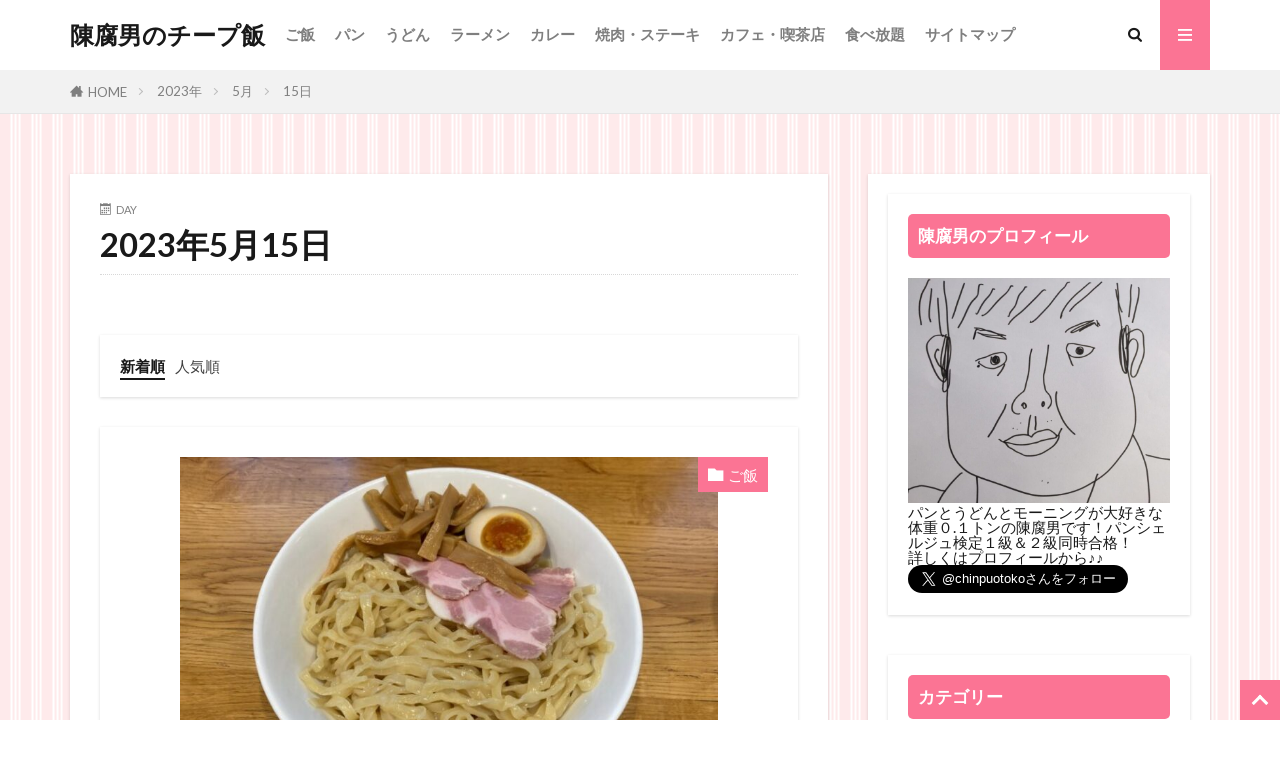

--- FILE ---
content_type: text/html; charset=utf-8
request_url: https://www.google.com/recaptcha/api2/aframe
body_size: 266
content:
<!DOCTYPE HTML><html><head><meta http-equiv="content-type" content="text/html; charset=UTF-8"></head><body><script nonce="xt6pylSCgl7rLNmgaB9YwA">/** Anti-fraud and anti-abuse applications only. See google.com/recaptcha */ try{var clients={'sodar':'https://pagead2.googlesyndication.com/pagead/sodar?'};window.addEventListener("message",function(a){try{if(a.source===window.parent){var b=JSON.parse(a.data);var c=clients[b['id']];if(c){var d=document.createElement('img');d.src=c+b['params']+'&rc='+(localStorage.getItem("rc::a")?sessionStorage.getItem("rc::b"):"");window.document.body.appendChild(d);sessionStorage.setItem("rc::e",parseInt(sessionStorage.getItem("rc::e")||0)+1);localStorage.setItem("rc::h",'1768938598442');}}}catch(b){}});window.parent.postMessage("_grecaptcha_ready", "*");}catch(b){}</script></body></html>